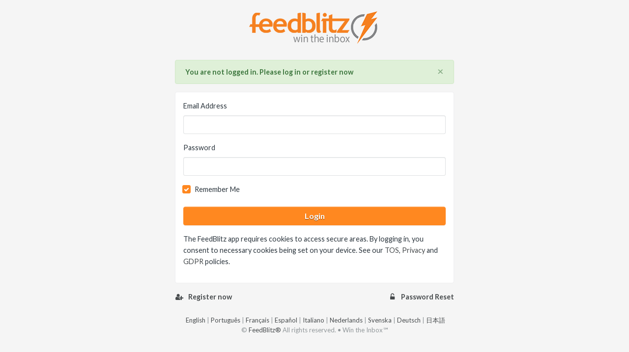

--- FILE ---
content_type: text/javascript; charset=UTF-8
request_url: https://app.feedblitz.com/f/f.fbz?privacy&ajax=2
body_size: 3800
content:
document.write('<style>#cookiemanager .Fbz_respmax,#cookiemanager .fbz_respmax {display:block;width:100% !important;max-width:100% !important;line-height:1.3;} #cookiemanager .Fbz_respmax div,#cookiemanager .fbz_respmax div {border-width:1px 0 0 0 !important;padding-top:0.5em;} #show_details, #consent_all {width:100%;display:block;margin:0 0 0.5em 0!important;line-height:1.3;}</style><scr'+'ipt src="https://use.fontawesome.com/2daa798330.js"></scr'+'ipt><div id="feedblitz_cookieprefs_mini" title="Show the cookie and privacy preferences dialog. This popup disappears after you save your cookie preferences" style="z-index:5000;border:0;box-shadow:0 0 10px 0 rgba(64,64,64,0.5);text-align:center;padding:0.3em 0;background-color:#080;color:#fff;border:1px solid #eee;cursor:pointer;position:fixed;bottom:10px;right:10px;width:200px;max-width:100%;" onClick="this.style.display=\'none\';var o=fbx$(\'feedblitz_cookieprefs\');o.style.top=0;o.style.height=\'100vh\';o.style.display=\'block\';"><i class="fa fa-3 fa-shield" style="float:left;padding-left:1em;position:absolute;top:50%;transform:translateY(-50%);left:0;"></i> Cookies &amp; Privacy</div><div id="feedblitz_cookieprefs" style="background-color:#f8fff8;width:300px;max-width:100%;position:fixed;top:0;right:0;z-index:5000;display:none;box-shadow:0 0 10px 0 rgba(64,64,64,0.5);overflow-y:auto;"><div id="feedblitz_cookieprefs_alt" title="Click to minimize the cookie and provacy preferences dialog" style="border:0;text-align:center;padding:0.3em 0;background-color:#080;color:#fff;border:1px solid #eee;cursor:pointer;position:relative;" onClick="fbx$(\'feedblitz_cookieprefs\').style.display=\'none\';fbx$(\'feedblitz_cookieprefs_mini\').style.display=\'block\';"><i class="fa fa-3 fa-shield" style="float:left;padding-left:1em;position:absolute;top:50%;transform:translateY(-50%);left:0;"></i> Cookies &amp; Privacy <i class="fa fa-3 fa-times" style="float:right;padding-right:0.3em;opacity:0.5;"></i></div><scr'+'ipt>function setclassstyle(classdef){var sheet = document.createElement(\'style\');sheet.innerHTML=classdef;document.body.appendChild(sheet);};function fbx$(id){return document.getElementById(id);}function toggleCookies(e){var b=e.checked;var n=e.id;if(b){if(n==\'partner\'){setclassstyle(\'.privacy_ok .partner {display:list-item;}\');}if(n==\'utility\'){setclassstyle(\'.privacy_ok .utility {display:list-item;}\');}if(n==\'analytics\'){setclassstyle(\'.privacy_ok .analytics {display:list-item;}\');}if(n==\'partner\'){setclassstyle(\'.privacy_forbidden .partner {display:none;}\');}if(n==\'utility\'){setclassstyle(\'.privacy_forbidden .utility {display:none;}\');}if(n==\'analytics\'){setclassstyle(\'.privacy_forbidden .analytics {display:none;}\');}} else {if(n==\'partner\'){setclassstyle(\'.privacy_ok .partner {display:none;}\');}if(n==\'utility\'){setclassstyle(\'.privacy_ok .utility {display:none;}\');}if(n==\'analytics\'){setclassstyle(\'.privacy_ok .analytics {display:none;}\');}if(n==\'partner\'){setclassstyle(\'.privacy_forbidden .partner {display:list-item;}\');}if(n==\'utility\'){setclassstyle(\'.privacy_forbidden .utility {display:list-item;}\');}if(n==\'analytics\'){setclassstyle(\'.privacy_forbidden .analytics {display:list-item;}\');}}}function saveCookies(form){form[\'save_cookies\'].value=\'Saving, please wait...\';form[\'save_cookies\'].style.opacity=0.5;form[\'save_cookies\'].disabled=true;fbx$(\'feedblitz_cookieprefs\').style.display=\'none\';var parms;parms=\'save=1&essential=1\';parms+=\'&utility=\'+((form[\'utility\'].checked)?\'1\':\'0\');parms+=\'&analytics=\'+((form[\'analytics\'].checked)?\'1\':\'0\');parms+=\'&partner=\'+((form[\'partner\'].checked)?\'1\':\'0\');var http_request = false;if(window.XMLHttpRequest) { http_request = new XMLHttpRequest();if(http_request.overrideMimeType) {http_request.overrideMimeType(\'*/*\');}} else if(window.ActiveXObject) {try {http_request = new ActiveXObject("Msxml2.XMLHTTP");} catch (e) {try {http_request = new ActiveXObject("Microsoft.XMLHTTP");} catch (e) {}}};http_request.fbzurl=\'https://app.feedblitz.com/f/f.fbz?privacy&ajax=2&ajax=2\';http_request.onreadystatechange=function(){if(this.readyState==this.DONE){ if(this.status!=0 && this.status!=404){form[\'save_cookies\'].value=\'Saved OK. Save Preferences\'; form[\'save_cookies\'].style.opacity=1;form[\'save_cookies\'].disabled=false;}; }};http_request.open(\'POST\', http_request.fbzurl, true);try{http_request.withCredentials=true;}catch(e){}try{http_request.send(parms);}catch(e){}}</scr'+'ipt><div id="accept_all" style="display:block;"><form nosf name="cookiemanager_all" id="cookiemanager_all" method="POST" action="https://app.feedblitz.com/f/f.fbz?privacy&ajax=2&ajax=2" style="line-height:1.3;padding:0.7em;"><p>Cookies are important to the proper functioning of this web site. To improve your experience, we use cookies for tasks like providing secure log-in, collecting statistics to optimize site functionality, and delivering content tailored to your interests.</p><p>Click "I Accept Cookies &amp; Privacy Settings" to accept all the cookies we use, or click on "Detailed Settings" to see more in-depth descriptions the cookies we use, and which types to accept while you\'re here.</p><input type="hidden" name="essential" checked value="1"><input type="hidden" name="utility" checked value="1"><input type="hidden" name="analytics" checked value="1"><input type="hidden" name="partner" checked value="1"><input type="hidden" name="save" checked value="1"><div style="margin:auto;text-align:center;"><input onClick="saveCookies(this.form);" type="button" id="consent_all" name="save_cookies" value="I Accept Cookies &amp; Privacy Settings" style="min-width:180px;"> <input type="button" id="show_details" onClick="fbx$(\'accept_all\').style.display=\'none\';fbx$(\'cookiemanager\').style.display=\'block\';" title="Fine tune your privacy and cookie preferences, including CCPA and GDPR options" value="Detailed Settings" style="margin-left:1em;min-width:180px;"> <div style="font-size:11px;line-height:1;text-align:left;">The "I Accept" button sets an essential privacy preferences cookie. If you click it, you consent to the cookie being set. <a href="https://app.feedblitz.com/f/?Privacy"><b>Learn more.</b></a><br><br><b>IMPORTANT</b>: You are not logged in to FeedBlitz, so these settings will only apply to this browser. <a href="https://app.feedblitz.com/f/?login&nextcommand=privacy"><b>Log in</b></a> or <a href="https://www.feedblitz.com/support"><b>contact support</b></a> to save your preferences permanently.</div></div></form></div><form nosf name="cookiemanager" id="cookiemanager" method="POST" action="https://app.feedblitz.com/f/f.fbz?privacy&ajax=2&ajax=2" style="display:none;padding:0.7em;"><table border=0 cellpadding=0 cellspacing=0><tr><td valign="top" class="fbz_respmax"><table border=0 cellpadding=4 cellspacing=0><tr><td><input nohelp type="checkbox" nosf name="essential" id="essential" value="1" checked disabled></td> <td><label for="essential" style="margin-bottom:4px;"><b>Essential Cookies</b></label></td> </tr><tr><td></td> <td>These cookies are vital. They enable secure login, and saving these privacy preferences.</td></tr><tr><td><input nohelp type="checkbox" nosf name="utility" id="utility" value="1" checked onClick="toggleCookies(this);"></td> <td><label for="utility" style="margin-bottom:4px;"><b>Functional Cookies</b></label></td></tr><tr><td></td> <td>Personalize your FeedBlitz experience, such as limiting popups, beta access, &amp; remembering which tab you last used.</td></tr><tr><td><input nohelp type="checkbox" nosf name="analytics" id="analytics" value="1" checked onClick="toggleCookies(this);"></td> <td><label for="analytics" style="margin-bottom:4px;"><b>Analytics Cookies</b></label></td></tr><tr><td></td> <td>Help us understand how visitors use our web sites, to serve you better.</td></tr><tr><td><input nohelp type="checkbox" nosf name="partner" id="partner" value="1" checked onClick="toggleCookies(this);"></td> <td><label for="partner" style="margin-bottom:4px;"><b>Third Party Partners<br>Uncheck for CCPA Do Not Sell My Info</b></label></td></tr><tr><td></td> <td>We partner with other vendors, including ad networks &amp; third party tracking services, using anonymized data (a.k.a. "hashes"). Disabling won\'t stop ads (it will make them less relevant). It will stop FeedBlitz from sharing anonymized data.<p style="margin-top:1em;"><b>FeedBlitz never sells PII (personally identifying information) about you</b>.</td></tr><tr><td colspan="2"><input type="hidden" name="save" value="1"><input type="button" onClick="saveCookies(this.form);" name="save_cookies" value="Save Preferences" style="width:97%;margin-top:0.5em;"> <div style="font-size:11px;line-height:1;">This button sets an essential privacy preferences cookie. If you click it, you consent to the cookie being set.  <a href="https://app.feedblitz.com/f/?Privacy"><b>Learn more.</b></a><br><br><b>IMPORTANT</b>: You are not logged in to FeedBlitz, so these settings will only apply to this browser. <a href="https://app.feedblitz.com/f/?login&nextcommand=privacy"><b>Log in</b></a> or <a href="https://www.feedblitz.com/support"><b>contact support</b></a> to save your preferences permanently.</div></td></tr></table></td> <td valign="top" class="fbz_respmax" style="min-width:180px;max-width:300px;width:33%;"><div style="border:1px solid #CCC;padding-left:1em;border-width:0 0 0 1px;"><b style="color:#080;">What\'s OK</b><ul class="privacy_ok" style="margin-top:1em;"><li class="essential">Secure FeedBlitz login</li><li class="essential">Saving cookie preferences</li><li class="utility">SmartForms &amp; fewer popups</li><li class="utility">Access to beta features</li><li class="utility">Site personalization</li><li class="utility">FeedBlitz affiliate tracking</li><li class="analytics">Google analytics</li><li class="analytics">Site optimization</li><li class="partner">Relevant advertising</li><li class="partner">Social media tie-ins</li><li class="partner">Anonymized data sharing</li></ul><b style="color:#C00;">What\'s Not OK</b><ul class="privacy_forbidden" style="margin-top:1em;"><li class="utility">SmartForms &amp; fewer popups</li><li class="utility">Access to beta features</li><li class="utility">Site personalization</li><li class="utility">FeedBlitz affiliate tracking</li><li class="analytics">Google analytics</li><li class="analytics">Site optimization</li><li class="partner">Relevant advertising</li><li class="partner">Social media tie-ins</li><li class="partner">Anonymized data sharing</li><li><span title="PII is personally identifiable information, like your email, name and location.FeedBlitz NEVER shares or sells your PII to third parties.">Third party PII sharing</span></li></ul></div></td></tr></table></form><scr'+'ipt>toggleCookies(fbx$(\'utility\'));toggleCookies(fbx$(\'analytics\'));toggleCookies(fbx$(\'partner\'));</scr'+'ipt></div>'); 

--- FILE ---
content_type: text/javascript; charset=utf-8
request_url: https://app.feedblitz.com/f/f.fbz?jsp5y
body_size: 161
content:
var functional_ok=true; var analytics_ok=true; var partners_ok=true;  